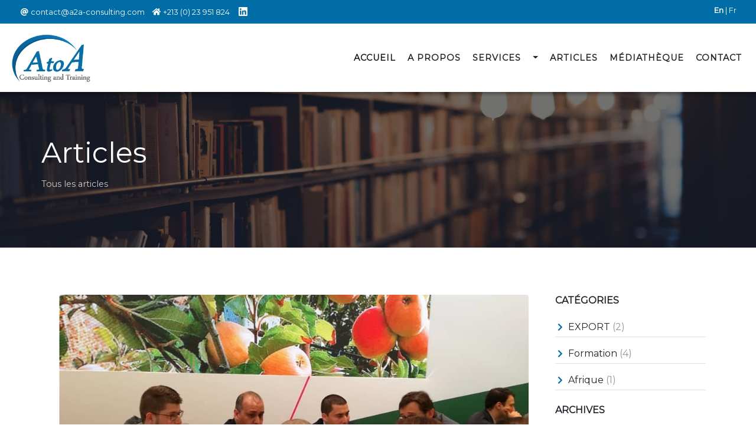

--- FILE ---
content_type: text/html; charset=UTF-8
request_url: http://a2a-consulting.com/posts/?month=February&year=2019
body_size: 20062
content:
<!DOCTYPE html>
<html>
    <head>
        

        <meta charset="UTF-8">
        <meta name="viewport" content="width=device-width, initial-scale=1, shrink-to-fit=no">
        <meta http-equiv="X-UA-Compatible" content="ie=edge">
        <title>A to A Consulting and Training</title>

        <!-- Fonts -->
        <link href="https://fonts.googleapis.com/css?family=Lora:700|Montserrat|Quicksand" rel="stylesheet">

        <!-- Font Awesome -->
        <link rel="stylesheet" href="https://use.fontawesome.com/releases/v5.1.1/css/all.css" integrity="sha384-O8whS3fhG2OnA5Kas0Y9l3cfpmYjapjI0E4theH4iuMD+pLhbf6JI0jIMfYcK3yZ" crossorigin="anonymous">
        
        <!-- Plugins -->
        <link rel="stylesheet" href="http://a2a-consulting.com/css/normalize.css">
        <link rel="stylesheet" href="http://a2a-consulting.com/css/animate.min.css">
        <link rel="stylesheet" href="http://a2a-consulting.com/css/owl.carousel.min.css">
        <link rel="stylesheet" href="http://a2a-consulting.com/css/owl.theme.default.min.css">
        
        <!-- Bootstrap -->
        <link rel="stylesheet" href="http://a2a-consulting.com/css/bootstrap.min.css">

        <!-- stylesheets -->
        <link rel="stylesheet" href="http://a2a-consulting.com/css/style.css">  
        <link rel="stylesheet" href="http://a2a-consulting.com/css/viewer.css">      

            <link rel="stylesheet" href="http://a2a-consulting.com/css/articles.css">
    </head>
    <body>

        <button id="top-button" class="btn btn-primary rounded-circle animated fadeInUp px-1" style="display:none;">
            <span class="fas fa-angle-up fa-fw fa-lg"></span>
        </button>
        <header class="header">

    <div class="d-none d-sm-block row pre-header py-2 px-5 justify-content-between">
        <ul class="m-0 p-0 col-md-12 list-inline fa-ul">
            <li class="list-inline-item">
                <i class="fa-li "></i>
                <span class="fas fa-at fa-fw"></span>
                contact@a2a-consulting.com
            </li>
            <li class="list-inline-item">
                <i class="fa-li"></i>
                <span class="fas fa-home fa-fw"></span>
                +213 (0) 23 951 824
            </li>
            <li class="list-inline-item">
                <i class="fa-li"></i>
                <a href="https://www.linkedin.com/company/a-to-a-consulting-and-training/" target="_blank"><span class="fab fa-linkedin fa-fw fa-lg"></span></a>
            </li>
            <li class="list-inline-item float-right">
                                    <a href="/setlocale/en" class="text-white font-weight-bold">En</a>
                    |
                    <span>Fr</span>
                            </li>
        </ul>
    </div> <!-- end pre header -->


    <nav class="navbar navbar-expand-lg navbar-light">
        <a class="navbar-brand" href="/">
            <img src="http://a2a-consulting.com/images/logo.png" id="logo" alt="logo"> 
        </a>
        <button class="navbar-toggler" type="button" data-toggle="collapse" data-target="#navbarSupportedContent" aria-controls="navbarSupportedContent" aria-expanded="false" aria-label="Toggle navigation">
            <span class="navbar-toggler-icon"></span>
        </button>

        <div class="collapse navbar-collapse" id="navbarSupportedContent">
            <ul class="navbar-nav ml-auto py-3 menu text-center text-lg-left">
                <li class="nav-item pr-1 active">
                    <a href="/" class="nav-link text-uppercase font-weight-bold">Accueil</a>
                </li>
                <li class="nav-item pr-1">
                    <a href="/about" class="nav-link text-uppercase font-weight-bold">A propos</a>
                </li>
                <li class="nav-item pr-1 dropdown">
                    
                    <a href="/services" class="nav-link text-uppercase font-weight-bold d-inline-block">Services</a>
                    <a href="#" class="nav-link dropdown-toggle text-uppercase font-weight-bold d-inline-block" id="navbarDropdown" data-toggle="dropdown" role="button" aria-haspopup="true" aria-expanded="false"></a>
                    <div class="dropdown-menu border-0 rounded-0 py-0" aria-labelledby="navbarDropdown">
                        <a class="dropdown-item border-bottom py-1 text-center text-md-left" href="/services/conseil">Conseil</a>
                        <a class="dropdown-item border-bottom py-1 text-center text-md-left" href="/services/formation">Formation</a>
                        <a class="dropdown-item border-bottom py-1 text-center text-md-left" href="/services/mise-en-relation">Mise en relation</a>
                    </div>
                </li>
                <li class="nav-item pr-1">
                    <a href="/posts" class="nav-link text-uppercase font-weight-bold">Articles</a>
                </li>
                
                <li class="nav-item pr-1">
                    <a href="/media" class="nav-link text-uppercase font-weight-bold">Médiathèque</a>
                </li>
                <li class="nav-item">
                    <a href="/contact" class="nav-link text-uppercase font-weight-bold">Contact</a>
                </li>
            </ul>
        </div>
    </nav>
</header>

         

    <section class="page-header">
        <div class="overlay"></div>
        <div class="title"> 
            <h3 class="mb-3">
                Articles            </h3>
            <h6>
                 
                    Tous les articles                            </h6>
        </div>
        
    </section>

    
    <section class="news">
        <div class="container">
        
                    <div class="row justify-content-between">
                
                <div class="order-1 order-md-0 col-md-9 posts">
                                            <div class="col-md-12 post">
    

                            <a href="#" class="image-overlay rounded">
                                <div class="image-wrapper">
                                    <img src="/laravel-filemanager/photos/1/FRUTLOGISTICA.jpg" class="portrait image">
                                </div>
                            </a>

                            <h1 class="text-capitalize my-4 post-title">
                                <a href="/posts/8">
                                    A to A Consulting and Training participe avec le CAFLEX au Frutlogistica 2019 à Berlin
                                </a>
                            </h1>

                            <h6 class="text-capitalize post-infos mb-4">
                                <strong>A to A consulting and Training</strong> 
                                <span class="divider mx-2">|</span>
                                Feb 19, 2019
                                <span class="divider mx-2">|</span>
                                                                    <a href="/posts/tags/EXPORT" role="button" class="text-uppercase post-tag ">
                                        EXPORT
                                    </a>
                                
                                <a class="comments-count float-right">
                                    <span class="far fa-comment-alt mr-2"></span>
                                    0
                                </a>
                            </h6>

                            <div class="post-body my-4">
                                Le Cabinet de conseil A to A Consulting and Training prend part au Salon Frutlogistica 2019 &agrave; Berlin avec la d&eacute;l&eacute;gation du Cluster Algerien des Fruits et L&eacute;gumes &agrave; l'EXpoirt (CAFLEX)&nbsp;Au programme r&eacute;union avec le Groupe Bayer, Global Gap&nbsp;Rencontre a...
                            </div>
                            <a href="/posts/8">
                                Lire la suite                                <span class="fas fa-angle-double-right fa-fw fa-xs"></span>
                            </a>

                        </div>

                        <hr class="my-5">
                                            <div class="col-md-12 post">
    

                            <a href="#" class="image-overlay rounded">
                                <div class="image-wrapper">
                                    <img src="/laravel-filemanager/photos/1/image formation 3.jpg" class="portrait image">
                                </div>
                            </a>

                            <h1 class="text-capitalize my-4 post-title">
                                <a href="/posts/7">
                                    Des formations de qualité
                                </a>
                            </h1>

                            <h6 class="text-capitalize post-infos mb-4">
                                <strong>A to A consulting and Training</strong> 
                                <span class="divider mx-2">|</span>
                                Feb 19, 2019
                                <span class="divider mx-2">|</span>
                                                                    <a href="/posts/tags/Formation" role="button" class="text-uppercase post-tag ">
                                        Formation
                                    </a>
                                
                                <a class="comments-count float-right">
                                    <span class="far fa-comment-alt mr-2"></span>
                                    0
                                </a>
                            </h6>

                            <div class="post-body my-4">
                                A to A Consulting and Training organise des formations de qualit&eacute; destin&eacute;es aux professionnels du commerce international,&nbsp;Notre vision est de choisir des formateurs professionnels permettants de r&eacute;pondre aux exigences de nos clients.&nbsp;Nous apportons &eacute;gallement un...
                            </div>
                            <a href="/posts/7">
                                Lire la suite                                <span class="fas fa-angle-double-right fa-fw fa-xs"></span>
                            </a>

                        </div>

                        <hr class="my-5">
                                    </div>
                <div class="col-md-3 categories">
    <ul class="list-unstyled">
        <h3 class="mb-2">Catégories</h3>
                    <li class="pt-3 pb-1 border-bottom">
                <a href="/posts/tags/EXPORT">
                    <span class="fas fa-chevron-right fa-fw fa-sm"></span>
                    EXPORT
                    <span class="count">
                        (2)
                    </span>
                </a>
            </li>
                    <li class="pt-3 pb-1 border-bottom">
                <a href="/posts/tags/Formation">
                    <span class="fas fa-chevron-right fa-fw fa-sm"></span>
                    Formation
                    <span class="count">
                        (4)
                    </span>
                </a>
            </li>
                    <li class="pt-3 pb-1 border-bottom">
                <a href="/posts/tags/Afrique">
                    <span class="fas fa-chevron-right fa-fw fa-sm"></span>
                    Afrique
                    <span class="count">
                        (1)
                    </span>
                </a>
            </li>
                <h3 class="mb-2 mt-4">Archives</h3>
                    <li class="pt-3 pb-1 border-bottom">
                <a href="/posts/?month=August&year=2019">
                    <span class="fas fa-chevron-right fa-fw fa-sm"></span>
                    August 2019
                    <span class="count">
                        (1)
                    </span>
                </a>
            </li>
                    <li class="pt-3 pb-1 border-bottom">
                <a href="/posts/?month=April&year=2019">
                    <span class="fas fa-chevron-right fa-fw fa-sm"></span>
                    April 2019
                    <span class="count">
                        (1)
                    </span>
                </a>
            </li>
                    <li class="pt-3 pb-1 border-bottom">
                <a href="/posts/?month=February&year=2019">
                    <span class="fas fa-chevron-right fa-fw fa-sm"></span>
                    February 2019
                    <span class="count">
                        (2)
                    </span>
                </a>
            </li>
                    <li class="pt-3 pb-1 border-bottom">
                <a href="/posts/?month=December&year=2018">
                    <span class="fas fa-chevron-right fa-fw fa-sm"></span>
                    December 2018
                    <span class="count">
                        (1)
                    </span>
                </a>
            </li>
                    <li class="pt-3 pb-1 border-bottom">
                <a href="/posts/?month=November&year=2018">
                    <span class="fas fa-chevron-right fa-fw fa-sm"></span>
                    November 2018
                    <span class="count">
                        (1)
                    </span>
                </a>
            </li>
                    <li class="pt-3 pb-1 border-bottom">
                <a href="/posts/?month=August&year=2018">
                    <span class="fas fa-chevron-right fa-fw fa-sm"></span>
                    August 2018
                    <span class="count">
                        (1)
                    </span>
                </a>
            </li>
            </ul>

</div>                
            </div>

            <div class="row my-4 justify-content-center">
                   
            </div>
        </div>
                
    </section>
    




        <div id="viewer" class="owl-carousel viewer-carousel owl-theme" style="display:none;"></div>
        <div id="close-btn" style="display:none;">
            <span class="fas fa-times fa-fw fa-lg"></span>
        </div>
            
        <footer>
    
    <div class="container pb-3">

        <div class="row justify-content-center">
            <div class="col-md-4 px-5 mb-5 border-right">
                <h5 class="mb-5">Présentation du cabinet</h5>
                <p>
                    <b>A to A Consulting and Training</b> est un cabinet de conseil et de formation en commerce international dont la principale mission est d'accompagner les opérateurs économiques dans leur dévelopment à l'international.                </p>
            </div>
            
            <div class="col-md-4 px-5 mb-5 border-right">
                <h5 class="mb-5">
                    Articles récents                </h5>
                <ul class="list-unstyled links">
                                        <li class="py-1 border-bottom">
                        <a  href="/posts/10">A TO A CONSULTING AND TRAINING PREND PART A LA FORMATION GLOBALG.A.P A TRAVERS LE CAFLEX</a>
                    </li>
                                        <li class="py-1 border-bottom">
                        <a  href="/posts/9">A to A Consulting and Training prend part à la Rencontre WTCA : Exporter vers la Côte d&#039;Ivoire</a>
                    </li>
                                        <li class="py-1 border-bottom">
                        <a  href="/posts/8">A to A Consulting and Training participe avec le CAFLEX au Frutlogistica 2019 à Berlin</a>
                    </li>
                                        <li class="py-1 border-bottom">
                        <a  href="/posts/7">Des formations de qualité</a>
                    </li>
                                    </ul>
            </div>
            <!-- <div class="col-md-3 mb-5">
                <h5 class="mb-5">
                    Liens rapides
                </h5>
                <ul class="list-unstyled links">
                    <li class="py-1">
                        <a  href="/">Accueil</a>
                    </li>
                    <li class="py-1">
                        <a href="/about">A Propos</a>
                    </li>
                    <li class="py-1">
                        <a href="/services">Services</a>
                    </li>
                    <li class="py-1">
                        <a href="/posts">Articles</a>
                    </li>
                    
                    <li class="py-1">
                        <a href="/media">Médiathèque</a>
                    </li>
                    <li class="py-1">
                        <a href="/contact">Contact</a>
                    </li>
                </ul>
            </div> -->
            <div class="col-md-4 px-5 contact-infos mb-5 ">
                <h5 class="mb-5">
                    Contactez-nous                </h5>
                <ul class="list-unstyled">
                    <li class="py-2">
                        <span class="fas fa-home fa-fw fa-sm"></span>
                        01, Rue des Ecoles, Tamenfoust ( Ex -La Pérouse) - Alger
                    </li>
                    <li class="py-2">
                        <span class="fas fa-home fa-fw fa-sm"></span>
                        +213 (0) 23 951 824
                    </li>
                    <li class="py-2">
                        <span class="fas fa-phone fa-fw fa-sm"></span>
                        +213 (0) 556 234 061 / 661 61 76 16
                    </li>
                    <li class="py-2">
                        <span class="fas fa-at fa-fw fa-sm"></span>
                        <a href="mailto:contact@a2a-consulting.com">contact@a2a-consulting.com</a>
                    </li>
                </ul>
            </div>
        </div>
    </div>

    <div class="container-fluid">

        <div class="row justify-content-between align-items-center p-4 sub-footer">
            <div class="col-auto text-white">
                Copyrights &copy; 2026, Tous les droits réservés.            </div>
            <div class="col-auto">
                <a href="https://www.linkedin.com/company/a-to-a-consulting-and-training/" target="_blank" class="btn rounded-circle text-center d-block position-relative" id="linked-in">
                    <span class="fab fa-linkedin-in"></span>
                </a>
            </div>
        </div>
    </div>
</footer>
        


        <!-- jQuery -->
        <script src="http://a2a-consulting.com/js/jquery-3.2.1.min.js"></script>
        <!-- Bootstrap -->
        <script src="http://a2a-consulting.com/js/popper.min.js"></script>
        <script src="http://a2a-consulting.com/js/bootstrap.min.js"></script>
        <!-- JS plugins -->
        <script src="http://a2a-consulting.com/js/owl.carousel.min.js"></script>
        <script src="http://a2a-consulting.com/js/jquery.nicescroll.js"></script>
        <!-- main js -->
        
        <script src="http://a2a-consulting.com/js/main.js"></script>
        <script src="http://a2a-consulting.com/js/viewer.js"></script>

        <script>
            $("body").niceScroll({
                cursorcolor: "#006DA6",
                cursorwidth: "10px",
                zindex: 10000,
                cursorborder: 0,
                scrollspeed: 40,
                background: "rgb(221, 221, 221)"
            });
        </script>

            </body>
</html>

--- FILE ---
content_type: text/css
request_url: http://a2a-consulting.com/css/style.css
body_size: 13580
content:
.header {
  background: #fff;
  position: fixed;
  top: 0;
  left: 0;
  width: 100%;
  z-index: 999;
  -webkit-box-shadow: 0 3px 6px rgba(0, 0, 0, 0.16), 0 3px 6px rgba(0, 0, 0, 0.23);
  -moz-box-shadow: 0 3px 6px rgba(0, 0, 0, 0.16), 0 3px 6px rgba(0, 0, 0, 0.23);
  box-shadow: 0 3px 6px rgba(0, 0, 0, 0.16), 0 3px 6px rgba(0, 0, 0, 0.23); }
  .header .pre-header {
    background: #006DA6;
    color: #fff; }
    .header .pre-header ul li {
      font-size: .8rem; }
      .header .pre-header ul li a {
        color: #fff; }
  .header .border-top {
    border-top: 2px solid #006DA6 !important; }
  .header #logo {
    height: 90px; }
  .header .menu .dropdown-menu {
    top: 35px; }
  .header .menu .nav-link {
    color: #282727;
    letter-spacing: 1px;
    font-size: .9rem; }
    .header .menu .nav-link:hover {
      color: #006DA6; }

footer {
  padding: 80px 0 0;
  background: #fff;
  position: relative;
  z-index: 4; }
  footer p {
    color: #30303082;
    line-height: 1.5rem;
    text-align: justify;
    font-size: .9rem; }
  footer .links {
    font-weight: bold; }
    footer .links a {
      color: #30303082;
      font-weight: 500; }
      footer .links a:hover {
        color: #006DA6;
        text-decoration: none; }
  footer .contact-infos li {
    color: #30303082;
    font-size: .8rem; }
    footer .contact-infos li span {
      color: #006DA6;
      background: #F4F4F4;
      width: 35px;
      height: 35px;
      line-height: 2.125rem;
      margin-right: 10px; }
  footer .sub-footer {
    background: #006DA6; }
  footer #linked-in {
    width: 40px;
    height: 40px;
    border: 1px solid #fff;
    color: #fff;
    overflow: hidden;
    -webkit-transition: all 0.3s linear;
    -moz-transition: all 0.3s linear;
    -ms-transition: all 0.3s linear;
    -o-transition: all 0.3s linear;
    transition: all 0.3s linear; }
    footer #linked-in:hover {
      color: #006DA6; }
      footer #linked-in:hover:after {
        height: 260%;
        opacity: 1; }
    footer #linked-in span {
      position: relative;
      z-index: 1; }
    footer #linked-in:after {
      content: '';
      position: absolute;
      z-index: 0;
      width: 100%;
      height: 0;
      top: 50%;
      left: 50%;
      background: #fff;
      opacity: 0;
      -webkit-transform: translateX(-50%) translateY(-50%) rotate(45deg);
      -moz-transform: translateX(-50%) translateY(-50%) rotate(45deg);
      -ms-transform: translateX(-50%) translateY(-50%) rotate(45deg);
      transform: translateX(-50%) translateY(-50%) rotate(45deg);
      -webkit-transition: all 0.3s linear;
      -moz-transition: all 0.3s linear;
      -ms-transition: all 0.3s linear;
      -o-transition: all 0.3s linear;
      transition: all 0.3s linear; }

html, body {
  font-family: 'Montserrat', sans-serif;
  margin: 0;
  padding: 0; }

#top-button {
  position: fixed;
  bottom: 10px;
  right: 10px;
  z-index: 999;
  background: #006DA6;
  border: 0; }

.flash-alert {
  position: absolute;
  top: 50px;
  z-index: 9999;
  right: 0;
  left: 0;
  margin-left: auto;
  margin-right: auto;
  width: 500px;
  text-align: center; }

.owl-carousel.slider-carousel {
  position: relative;
  height: 70vh;
  margin-top: 100px; }
  .owl-carousel.slider-carousel .owl-nav img {
    height: 40px; }
  .owl-carousel.slider-carousel .owl-nav .owl-prev {
    position: absolute;
    left: 20px;
    top: 45%;
    z-index: 9;
    background: none;
    font-size: 24px;
    -webkit-transition: all 0.2s linear;
    -moz-transition: all 0.2s linear;
    -ms-transition: all 0.2s linear;
    -o-transition: all 0.2s linear;
    transition: all 0.2s linear; }
    .owl-carousel.slider-carousel .owl-nav .owl-prev:hover {
      transform: scale(1.05); }
  .owl-carousel.slider-carousel .owl-nav .owl-next {
    position: absolute;
    right: 20px;
    top: 45%;
    z-index: 9;
    background: none;
    font-size: 24px;
    -webkit-transition: all 0.2s linear;
    -moz-transition: all 0.2s linear;
    -ms-transition: all 0.2s linear;
    -o-transition: all 0.2s linear;
    transition: all 0.2s linear; }
    .owl-carousel.slider-carousel .owl-nav .owl-next:hover {
      transform: scale(1.05); }
  .owl-carousel.slider-carousel .owl-dots {
    position: absolute;
    bottom: 30px;
    width: 100%; }
  .owl-carousel.slider-carousel .item {
    height: 70vh;
    overflow: hidden;
    position: relative; }
    .owl-carousel.slider-carousel .item .image-wrapper {
      position: absolute;
      top: 0;
      left: 0;
      width: 100%;
      height: 100vh;
      overflow: hidden; }
    .owl-carousel.slider-carousel .item .image-wrapper img {
      position: absolute;
      left: 50%;
      top: 50%;
      height: 100%;
      width: auto;
      -webkit-transform: translate(-50%, -50%);
      -ms-transform: translate(-50%, -50%);
      transform: translate(-50%, -50%); }
    .owl-carousel.slider-carousel .item .image-wrapper img.portrait {
      width: 100%;
      height: auto; }
    .owl-carousel.slider-carousel .item .overlay {
      height: 100%;
      width: 100%;
      position: absolute;
      top: 0;
      left: 0;
      z-index: 2;
      background: #00000066; }
    .owl-carousel.slider-carousel .item .content {
      position: absolute;
      top: 20%;
      left: 0;
      right: 0;
      margin-right: auto;
      z-index: 3;
      width: 70%;
      text-align: center;
      margin-left: auto; }
      .owl-carousel.slider-carousel .item .content h1 {
        font-size: 2rem;
        text-transform: uppercase;
        font-family: Arial;
        color: #fff;
        margin: 0;
        text-shadow: 2px 2px 2px #0000006e;
        font-weight: bold; }
      .owl-carousel.slider-carousel .item .content p {
        color: #fff;
        line-height: 1.6rem;
        font-size: 1rem;
        letter-spacing: 1px;
        text-transform: uppercase; }
      .owl-carousel.slider-carousel .item .content .btn {
        letter-spacing: 1px;
        text-decoration: none;
        background: #006DA6;
        font-size: .85rem;
        border-radius: 25px;
        padding-top: 15px;
        padding-bottom: 15px;
        position: relative;
        overflow: hidden;
        -webkit-transition: all 0.3s linear;
        -moz-transition: all 0.3s linear;
        -ms-transition: all 0.3s linear;
        -o-transition: all 0.3s linear;
        transition: all 0.3s linear; }
        .owl-carousel.slider-carousel .item .content .btn:hover {
          color: #006DA6 !important;
          background: #fff; }

.heading {
  font-size: 1.5rem;
  text-transform: uppercase;
  text-align: center;
  margin-top: 0;
  margin-bottom: 20px; }
  .heading span {
    color: #006DA6; }

.page-header {
  display: flex;
  flex-wrap: wrap;
  align-items: center;
  position: relative;
  height: 280px;
  margin-top: 110px;
  background: no-repeat center;
  background-size: cover; }
  .page-header .overlay {
    position: absolute;
    top: 0;
    left: 0;
    width: 100%;
    height: 100%;
    background: rgba(0, 0, 0, 0.55);
    z-index: 2; }
  .page-header .title {
    position: relative;
    color: #fff;
    padding: 50px 70px;
    z-index: 3; }
    .page-header .title h3 {
      font-size: 2rem; }
    .page-header .title h6 {
      font-size: .9rem;
      font-weight: 400;
      color: #ccc; }
      .page-header .title h6 a {
        color: #eee; }

.presentation {
  padding-top: 80px; }
  .presentation p {
    color: #30303082;
    font-size: 1.1rem;
    padding: 0 20px;
    margin: 0 auto;
    font-weight: bold; }
    .presentation p span {
      color: #006DA6; }
  .presentation img {
    height: 120px; }

.services {
  padding: 80px 0; }
  .services p {
    color: #30303082; }
  .services .image-rounded {
    height: 150px;
    width: 150px;
    background: no-repeat center;
    background-size: cover;
    -webkit-transition: all 0.3s linear;
    -moz-transition: all 0.3s linear;
    -ms-transition: all 0.3s linear;
    -o-transition: all 0.3s linear;
    transition: all 0.3s linear; }
    .services .image-rounded:hover {
      transform: scale(1.05); }
  .services h4 a {
    color: #006DA6; }
    .services h4 a:hover {
      color: #30303082;
      text-decoration: none; }
  .services #formation {
    background-image: url("../images/services/formation.jpeg"); }
  .services #conseil {
    background-image: url("../images/services/conseil.jpg"); }
  .services #mise-en-relation {
    background-image: url("../images/services/mise-en-relation.jpeg"); }
  .services hr {
    width: 90px; }

.counters {
  padding: 80px 0;
  background: url("../images/counters-bg.jpg") no-repeat center;
  background-size: cover;
  background-attachment: fixed; }
  .counters .overlay {
    position: absolute;
    top: 0;
    left: 0;
    width: 100%;
    height: 100%;
    background: rgba(0, 0, 0, 0.55); }
  .counters .counter {
    font-size: 1.5rem;
    font-weight: bold; }
  .counters .fas {
    color: #006DA6; }
  .counters .desc {
    height: 50px; }

.partners {
  padding: 80px 0;
  background: url(../images/partners-bg.jpeg) no-repeat center;
  background-size: cover;
  background-attachment: fixed;
  position: relative;
  z-index: 3; }
  .partners:before {
    position: absolute;
    content: ' ';
    height: 100%;
    width: 100%;
    top: 0;
    left: 0;
    background: rgba(0, 0, 0, 0.33);
    z-index: 2; }
  .partners .container-fluid {
    z-index: 4; }
  .partners h1 {
    color: #fff; }
  .partners #sub-header {
    color: #f0e8e8; }

.latest-news {
  padding: 80px 0;
  position: relative;
  z-index: 4;
  background: #fff; }
  .latest-news #sub-header {
    color: #30303082; }
  .latest-news .posts .post .card {
    overflow: hidden; }
    .latest-news .posts .post .card .card-img {
      overflow: hidden;
      height: 220px; }
      .latest-news .posts .post .card .card-img img {
        display: block;
        -webkit-transition: all 0.4s linear;
        -moz-transition: all 0.4s linear;
        -ms-transition: all 0.4s linear;
        -o-transition: all 0.4s linear;
        transition: all 0.4s linear; }
      .latest-news .posts .post .card .card-img .overlay {
        position: absolute;
        top: 0;
        left: 0;
        width: 100%;
        height: 100%;
        background: rgba(0, 0, 0, 0.3);
        opacity: 0;
        text-decoration: none;
        z-index: 3;
        -webkit-transition: all 0.4s linear;
        -moz-transition: all 0.4s linear;
        -ms-transition: all 0.4s linear;
        -o-transition: all 0.4s linear;
        transition: all 0.4s linear; }
      .latest-news .posts .post .card .card-img:hover img {
        transform: scale(1.06); }
      .latest-news .posts .post .card .card-img:hover .overlay {
        opacity: 1; }
  .latest-news .posts .post .content h3 a {
    color: #282727;
    text-decoration: none;
    -webkit-transition: all 0.2s linear;
    -moz-transition: all 0.2s linear;
    -ms-transition: all 0.2s linear;
    -o-transition: all 0.2s linear;
    transition: all 0.2s linear; }
    .latest-news .posts .post .content h3 a:hover {
      color: #006DA6; }
  .latest-news .posts .post .content .infos .info {
    color: #30303082;
    font-size: .7rem; }
    .latest-news .posts .post .content .infos .info svg {
      color: #006DA6;
      margin-right: 10px; }
  .latest-news .posts .post .content p {
    font-size: .87rem;
    color: #656565;
    line-height: 1.5rem; }
  .latest-news .posts .post .content hr {
    height: 1px;
    width: 100%;
    background: #eee;
    margin-bottom: 15px; }
  .latest-news .posts .post .content a {
    color: #006DA6;
    text-decoration: none; }
    .latest-news .posts .post .content a svg {
      -webkit-transition: all 0.3s linear;
      -moz-transition: all 0.3s linear;
      -ms-transition: all 0.3s linear;
      -o-transition: all 0.3s linear;
      transition: all 0.3s linear; }
    .latest-news .posts .post .content a:hover svg {
      margin-left: 4px; }
  .latest-news .btn {
    letter-spacing: 1px;
    text-decoration: none;
    background: #006DA6;
    font-size: .85rem;
    border-radius: 25px;
    padding-top: 15px;
    padding-bottom: 15px;
    -webkit-transition: all 0.2s linear;
    -moz-transition: all 0.2s linear;
    -ms-transition: all 0.2s linear;
    -o-transition: all 0.2s linear;
    transition: all 0.2s linear; }
    .latest-news .btn:hover {
      background-color: transparent;
      color: #006DA6 !important;
      border-color: #006DA6; }

@media (min-width: 576px) {
  .page-header {
    margin-top: 140px !important; }
    .page-header h3 {
      font-size: 3rem !important; }

  .slider-carousel {
    margin-top: 135px !important; }
    .slider-carousel .content {
      top: 15% !important; }
      .slider-carousel .content h1 {
        font-size: 3.5rem !important; }
      .slider-carousel .content p {
        padding: 0 60px !important; } }
@media (min-width: 992px) {
  .slider-carousel .image-wrapper img {
    width: 100% !important;
    height: auto !important; }

  .services .image-rounded {
    width: 250px;
    height: 250px; } }

/*# sourceMappingURL=style.css.map */


--- FILE ---
content_type: text/css
request_url: http://a2a-consulting.com/css/viewer.css
body_size: 1864
content:
#close-btn {
  position: fixed;
  top: 10px;
  right: 10px;
  z-index: 10001;
  cursor: pointer;
  color: #fff; }

#viewer {
  position: fixed;
  width: 100%;
  height: 100%;
  top: 0;
  left: 0;
  z-index: 10000;
  background: rgba(0, 0, 0, 0.9);
  overflow: hidden;
  animation-duration: 600ms; }
  #viewer .owl-nav img {
    height: 40px; }
  #viewer .owl-nav .owl-prev {
    position: absolute;
    left: 20px;
    top: 45%;
    z-index: 9;
    background: none;
    font-size: 24px;
    -webkit-transition: all 0.2s linear;
    -moz-transition: all 0.2s linear;
    -ms-transition: all 0.2s linear;
    -o-transition: all 0.2s linear;
    transition: all 0.2s linear; }
    #viewer .owl-nav .owl-prev:hover {
      transform: scale(1.05); }
  #viewer .owl-nav .owl-next {
    position: absolute;
    right: 20px;
    top: 45%;
    z-index: 9;
    background: none;
    font-size: 24px;
    -webkit-transition: all 0.2s linear;
    -moz-transition: all 0.2s linear;
    -ms-transition: all 0.2s linear;
    -o-transition: all 0.2s linear;
    transition: all 0.2s linear; }
    #viewer .owl-nav .owl-next:hover {
      transform: scale(1.05); }
  #viewer .item {
    position: relative;
    top: 0;
    left: 0;
    height: 100vh;
    width: 100%;
    display: flex;
    flex-direction: column;
    flex-wrap: wrap;
    justify-content: center;
    align-items: center;
    z-index: 10001; }
    #viewer .item .image-holder {
      max-width: 90%;
      height: 80vh;
      display: flex;
      flex-direction: column;
      justify-content: center; }
      #viewer .item .image-holder img {
        width: auto !important;
        height: 100%;
        box-shadow: 0 0 8px rgba(0, 0, 0, 0.6); }
    #viewer .item .counter {
      color: #fff; }

/*# sourceMappingURL=viewer.css.map */


--- FILE ---
content_type: text/css
request_url: http://a2a-consulting.com/css/articles.css
body_size: 4728
content:
.page-header {
  background-image: url("../images/posts-cover.jpg"); }

.news {
  padding: 80px 0; }
  .news .posts .post .post-tag, .news .posts .post .post-button {
    border-radius: 25px;
    font-size: .75rem;
    color: #30303082;
    border-color: #30303082;
    outline: none;
    -webkit-transition: all 0.3s linear;
    -moz-transition: all 0.3s linear;
    -ms-transition: all 0.3s linear;
    -o-transition: all 0.3s linear;
    transition: all 0.3s linear; }
    .news .posts .post .post-tag:hover, .news .posts .post .post-button:hover {
      background: transparent !important;
      border-color: #006DA6;
      color: #006DA6; }
  .news .posts .post .post-button {
    font-size: .9rem;
    padding: 15px; }
  .news .posts .post .post-title a {
    color: inherit;
    -webkit-transition: all 0.2s linear;
    -moz-transition: all 0.2s linear;
    -ms-transition: all 0.2s linear;
    -o-transition: all 0.2s linear;
    transition: all 0.2s linear; }
    .news .posts .post .post-title a:hover {
      color: #006DA6;
      text-decoration: none; }
  .news .posts .post .post-infos {
    font-weight: normal;
    font-size: .75rem;
    color: #30303082; }
    .news .posts .post .post-infos .comments-count {
      color: #30303082;
      cursor: pointer; }
      .news .posts .post .post-infos .comments-count:hover {
        text-decoration: none; }
  .news .posts .post .image-overlay {
    position: relative;
    overflow: hidden;
    display: block;
    height: 370px; }
    .news .posts .post .image-overlay .image-wrapper {
      position: absolute;
      top: 0;
      left: 0;
      width: 100%;
      height: 370px;
      overflow: hidden; }
    .news .posts .post .image-overlay .image-wrapper img {
      position: absolute;
      left: 50%;
      top: 50%;
      height: 100%;
      width: auto;
      -webkit-transform: translate(-50%, -50%);
      -ms-transform: translate(-50%, -50%);
      transform: translate(-50%, -50%); }
    .news .posts .post .image-overlay .image-wrapper img.portrait {
      width: 100%;
      height: auto; }
    .news .posts .post .image-overlay:hover:before {
      opacity: 1; }
    .news .posts .post .image-overlay img {
      -webkit-transition: all 0.3s linear;
      -moz-transition: all 0.3s linear;
      -ms-transition: all 0.3s linear;
      -o-transition: all 0.3s linear;
      transition: all 0.3s linear; }
    .news .posts .post .image-overlay:before {
      content: ' ';
      position: absolute;
      top: 0;
      left: 0;
      width: 100%;
      height: 100%;
      background: rgba(0, 0, 0, 0.3);
      opacity: 0;
      z-index: 2;
      -webkit-transition: all 0.3s linear;
      -moz-transition: all 0.3s linear;
      -ms-transition: all 0.3s linear;
      -o-transition: all 0.3s linear;
      transition: all 0.3s linear; }
  .news .posts .post .post-body {
    font-size: 1.1rem;
    /* Image captions using the HTML5 figure element */
    /* Basic styles for Table of Contents plugin (toc) */ }
    .news .posts .post .post-body figure.align-left {
      float: left; }
    .news .posts .post .post-body figure.align-right {
      float: right; }
    .news .posts .post .post-body figure.image {
      display: inline-block; }
    .news .posts .post .post-body figure.image img {
      margin: 8px 0;
      cursor: pointer; }
    .news .posts .post .post-body figure.image figcaption {
      margin: 6px 8px 6px 8px; }
    .news .posts .post .post-body img {
      cursor: pointer; }
    .news .posts .post .post-body .mce-toc {
      border: 1px solid gray; }
    .news .posts .post .post-body .mce-toc h2 {
      margin: 4px; }
    .news .posts .post .post-body .mce-toc li {
      list-style-type: none; }
  .news .posts .comments .comment-text {
    color: #30303082; }
  .news .posts .comments h5 {
    font-size: 1rem; }
  .news .posts .comments .no-comments {
    font-size: .9rem;
    color: #30303082; }
  .news .posts .comments .form-control {
    font-size: .8rem; }
  .news .posts .comments textarea {
    height: 190px; }
  .news .posts .comments button {
    font-size: 1rem;
    padding: 10px 30px !important; }
  .news .categories h3 {
    text-transform: uppercase;
    font-weight: bold;
    font-size: 1rem; }
  .news .categories li a {
    color: inherit !important;
    text-transform: capitalize; }
    .news .categories li a:hover {
      color: #006DA6 !important;
      text-decoration: none; }
    .news .categories li a span {
      color: #006DA6; }
      .news .categories li a span.count {
        color: #30303082; }

/*# sourceMappingURL=articles.css.map */


--- FILE ---
content_type: text/javascript
request_url: http://a2a-consulting.com/js/viewer.js
body_size: 2046
content:
$(document).ready( function() {
    var animationEnd = 'animationend oAnimationEnd mozAnimationEnd webkitAnimationEnd';
    
    // get all the images on the page
    var $images = $('img.image'),
        $viewer = $('#viewer'),
        $total = $images.length ;


    $images.each( function() {
        // create a copy of each image
        var $copy = $(this).clone().hide();

        var $image_holder = $('<div class="image-holder"></div>').append($copy);
        var $item = $('<div class="item"></div>').append($image_holder);
        $viewer.append($item);
    });

    $viewer.owlCarousel({
        items: 1,
        autoplay: false,
        center: true,
        dots: false,
        nav: true,
        loop: true,
        navText: ['<img src="/images/arrow_left.png">','<img src="/images/arrow_right.png">']
    });

    $('#viewer .owl-item').each(function() {
        $(this).find('.item').append('<div class="counter">' + ($(this).index()+1) + ' of ' + $total + '</div>');
    });

    $('a').has('img.image').click( function (e) {
        e.preventDefault();
        $images.trigger('click');
    });

    $images.click( function(e) {
        e.preventDefault();
        // get the clicked image src
        var $src = $(this).attr('src');

        // get its parent index
        $position = $('.owl-item').has('img[src="'+$src+'"]').index();

        // scroll to it
        $viewer.trigger('to.owl.carousel', [$position]);
        // show the carousel

        $viewer.show().addClass('animated fadeIn').one(animationEnd, function() {
            $viewer.removeClass('animated fadeIn');
            setTimeout(function() {
                $('.item img').show();
            } , 800);
       });
       $('#close-btn').show();
    });

    $('#close-btn').click( function() {
        $viewer.show().addClass('animated fadeOut').one(animationEnd, function() {
            $viewer.removeClass('animated fadeOut').hide();
        });
        $(this).hide();
    })
});

--- FILE ---
content_type: text/javascript
request_url: http://a2a-consulting.com/js/main.js
body_size: 3325
content:
$(document).ready(function(){
    var animationEnd = 'animationend oAnimationEnd mozAnimationEnd webkitAnimationEnd', 
        counted = false;
    $('.slider-carousel').owlCarousel({
        items: 1,
        nav: true,
        loop: true,
        autoplay: true,
        autoplayHoverPause: false,
        autoplayTimeout: 6000,
        smartSpeed: 1400,
    });
    $('.owl-next').html('<img src="images/arrow_right.png">');
    $('.owl-prev').html('<img src="images/arrow_left.png">');

    $('#top-button').click( function(e){
        e.preventDefault();
        $('html, body').animate({
            scrollTop: '0'
        }, 500);
    });

    $('.flash-alert').css('display', 'block').addClass('animated fadeInDown').one(animationEnd, function() {
        $(this).removeClass('animated fadeInDown');

        setTimeout( function() {
            $('.flash-alert').addClass('animated fadeOutUp').one(animationEnd, function() {
                $(this).removeClass('animated fadeOutUp').hide();
            });
        }, 3000);
    });

    $('.comments-count').click( function(e){
        e.preventDefault();
        var scrollTo = $('.comments').offset().top;
        $('html, body').animate({
            scrollTop: scrollTo - 110 // minus height of the header
        }, 500);
    });

    function splitElement($element, delimiter) {
        $element.each(function() {
            if ($(this).text().indexOf(delimiter)) {
                var $splits = $(this).text().split(delimiter),
                    $before = $(this).next(); // insert beofre this element
                $(this).remove();

                for(i = 0; i  < $splits.length ; i++) {
                    if( i == $splits.length -1) {
                        $before.before('<span class="counter">' + $splits[i] + '</span> ');
                    } else {
                        $before.before('<span class="counter">' + $splits[i] + '</span>' + delimiter + ' ');
                    }
                }
            }
        });
        
    }
    splitElement($('span.counter'), ' ');
    splitElement($('span.counter'), ',');

    $(window).scroll(function() {

        if($(this).scrollTop() >= 600) {
            $('#top-button').css('display', 'block');
        } else {
            $('#top-button').css('display', 'none');
        }

        if($(this).scrollTop() >= 1098 && !counted) {
            counted = true;
            function startCounter(){
                $('span.counter').each(function (index) {
                    if($(this).text().length) {
                        $(this).prop('Counter',0).animate({
                            Counter: $(this).text()
                        }, {
                            duration: 4000,
                            easing: 'swing',
                            step: function (now) {
                                $(this).text(Math.ceil(now));
                            }
                        });
                    }
                });
            }	
            
            startCounter();
        }

        if( $(window).scrollTop() >= 300) {
            $('.pre-header').fadeOut(300).attr('style','display:none !important');
        }
        else {
            $('.pre-header').fadeIn(300).attr('style','display:block !important');
        }
    });


    
}); 
    
